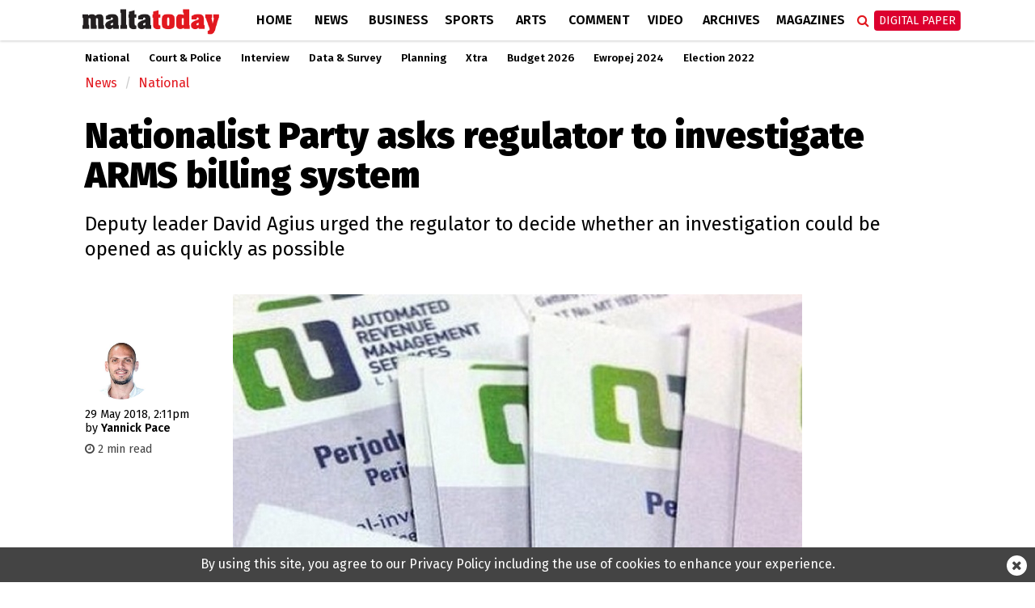

--- FILE ---
content_type: text/html; charset=utf-8
request_url: https://www.google.com/recaptcha/api2/aframe
body_size: 266
content:
<!DOCTYPE HTML><html><head><meta http-equiv="content-type" content="text/html; charset=UTF-8"></head><body><script nonce="pDo8WW6Lc53bMLs-PpMbPg">/** Anti-fraud and anti-abuse applications only. See google.com/recaptcha */ try{var clients={'sodar':'https://pagead2.googlesyndication.com/pagead/sodar?'};window.addEventListener("message",function(a){try{if(a.source===window.parent){var b=JSON.parse(a.data);var c=clients[b['id']];if(c){var d=document.createElement('img');d.src=c+b['params']+'&rc='+(localStorage.getItem("rc::a")?sessionStorage.getItem("rc::b"):"");window.document.body.appendChild(d);sessionStorage.setItem("rc::e",parseInt(sessionStorage.getItem("rc::e")||0)+1);localStorage.setItem("rc::h",'1769425542224');}}}catch(b){}});window.parent.postMessage("_grecaptcha_ready", "*");}catch(b){}</script></body></html>

--- FILE ---
content_type: application/javascript; charset=utf-8
request_url: https://fundingchoicesmessages.google.com/f/AGSKWxUPARTqouG5xij1yZ3aWZm6BF_EYuIUi4D7YV3Rwi2-lVgHnc7TZ91T5Ohskji6SZmz21nApLEEm4PlOq8Q8WzNZ8cvJ1Gb9eJlqFksr7PpLgjO5RhvdBw4qxuXvHDiESPd-5VuBJdp2-ewa9Caibk9xVvQhMQ4ubQXqDEM7-Oe2RWG87jFXzYzbnJY/_=adslot&/adrot__adlesse./adxsite._prime_ad.
body_size: -1288
content:
window['989b3cf1-9336-4be8-a9d0-218029df6ff5'] = true;